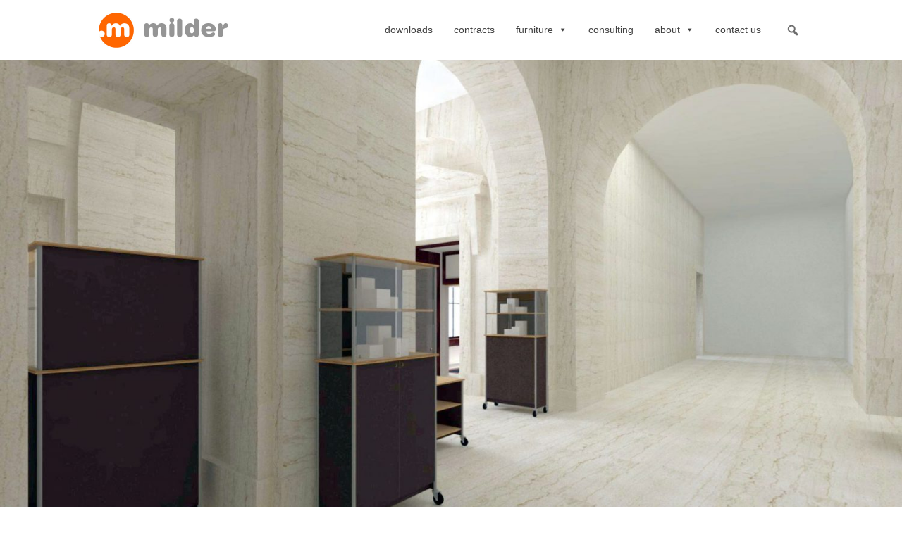

--- FILE ---
content_type: text/html; charset=UTF-8
request_url: https://milderfurniture.com/furniture/glass-cabinet-and-showcase-display/attachment/nyply-store-4-3/
body_size: 11383
content:
<!-- Individual post templates based on category -->
<!DOCTYPE HTML>
<!--[if IEMobile 7 ]><html class="no-js iem7" manifest="default.appcache?v=1"><![endif]--> 
<!--[if lt IE 7 ]><html class="no-js ie6" lang="en"><![endif]--> 
<!--[if IE 7 ]><html class="no-js ie7" lang="en"><![endif]--> 
<!--[if IE 8 ]><html class="no-js ie8" lang="en"><![endif]--> 
<!--[if (gte IE 9)|(gt IEMobile 7)|!(IEMobile)|!(IE)]><!--><html class="no-js" lang="en"><!--<![endif]-->
	<head>
		<!-- Global site tag (gtag.js) - Google Analytics -->
<script async src="https://www.googletagmanager.com/gtag/js?id=UA-45785232-1"></script>
<script>
  window.dataLayer = window.dataLayer || [];
  function gtag(){dataLayer.push(arguments);}
  gtag('js', new Date());

  gtag('config', 'UA-45785232-1');
</script>
		
		<meta charset="UTF-8" />
	  	<meta http-equiv="X-UA-Compatible" content="IE=edge,chrome=1">
		<meta name="viewport" content="width=device-width, initial-scale=1.0"><!-- Remove if you're not building a responsive site. (But then why would you do such a thing?) -->
		
<meta name='viewport' content='width=device-width, initial-scale=1, maximum-scale=1, user-scalable=no' />
		<link rel="pingback" href="https://milderfurniture.com/xmlrpc.php" />
		<link rel="shortcut icon" href="https://milderfurniture.com/wp-content/themes/starkers-master/img/favicon.ico"/>
		<meta name='robots' content='index, follow, max-image-preview:large, max-snippet:-1, max-video-preview:-1' />
	<style>img:is([sizes="auto" i], [sizes^="auto," i]) { contain-intrinsic-size: 3000px 1500px }</style>
	
	<!-- This site is optimized with the Yoast SEO Premium plugin v19.1 (Yoast SEO v26.8) - https://yoast.com/product/yoast-seo-premium-wordpress/ -->
	<title>nyply-store-4 | Milder Furniture</title>
	<link rel="canonical" href="https://milderfurniture.com/furniture/glass-cabinet-and-showcase-display/attachment/nyply-store-4-3/" />
	<meta property="og:locale" content="en_US" />
	<meta property="og:type" content="article" />
	<meta property="og:title" content="nyply-store-4 | Milder Furniture" />
	<meta property="og:url" content="https://milderfurniture.com/furniture/glass-cabinet-and-showcase-display/attachment/nyply-store-4-3/" />
	<meta property="og:site_name" content="Milder Furniture" />
	<meta property="og:image" content="https://milderfurniture.com/furniture/glass-cabinet-and-showcase-display/attachment/nyply-store-4-3" />
	<meta property="og:image:width" content="2500" />
	<meta property="og:image:height" content="1667" />
	<meta property="og:image:type" content="image/jpeg" />
	<meta name="twitter:card" content="summary_large_image" />
	<script type="application/ld+json" class="yoast-schema-graph">{"@context":"https://schema.org","@graph":[{"@type":"WebPage","@id":"https://milderfurniture.com/furniture/glass-cabinet-and-showcase-display/attachment/nyply-store-4-3/","url":"https://milderfurniture.com/furniture/glass-cabinet-and-showcase-display/attachment/nyply-store-4-3/","name":"nyply-store-4 | Milder Furniture","isPartOf":{"@id":"https://milderfurniture.com/#website"},"primaryImageOfPage":{"@id":"https://milderfurniture.com/furniture/glass-cabinet-and-showcase-display/attachment/nyply-store-4-3/#primaryimage"},"image":{"@id":"https://milderfurniture.com/furniture/glass-cabinet-and-showcase-display/attachment/nyply-store-4-3/#primaryimage"},"thumbnailUrl":"https://milderfurniture.com/wp-content/uploads/2020/11/nyply-store-4-1.jpg","datePublished":"2020-11-06T18:21:57+00:00","breadcrumb":{"@id":"https://milderfurniture.com/furniture/glass-cabinet-and-showcase-display/attachment/nyply-store-4-3/#breadcrumb"},"inLanguage":"en-US","potentialAction":[{"@type":"ReadAction","target":["https://milderfurniture.com/furniture/glass-cabinet-and-showcase-display/attachment/nyply-store-4-3/"]}]},{"@type":"ImageObject","inLanguage":"en-US","@id":"https://milderfurniture.com/furniture/glass-cabinet-and-showcase-display/attachment/nyply-store-4-3/#primaryimage","url":"https://milderfurniture.com/wp-content/uploads/2020/11/nyply-store-4-1.jpg","contentUrl":"https://milderfurniture.com/wp-content/uploads/2020/11/nyply-store-4-1.jpg","width":2500,"height":1667},{"@type":"BreadcrumbList","@id":"https://milderfurniture.com/furniture/glass-cabinet-and-showcase-display/attachment/nyply-store-4-3/#breadcrumb","itemListElement":[{"@type":"ListItem","position":1,"name":"Home","item":"https://milderfurniture.com/"},{"@type":"ListItem","position":2,"name":"Glass Cabinet and Showcase Display","item":"https://milderfurniture.com/furniture/glass-cabinet-and-showcase-display/"},{"@type":"ListItem","position":3,"name":"nyply-store-4"}]},{"@type":"WebSite","@id":"https://milderfurniture.com/#website","url":"https://milderfurniture.com/","name":"Milder Furniture","description":"Furniture for Work and Learning","publisher":{"@id":"https://milderfurniture.com/#organization"},"potentialAction":[{"@type":"SearchAction","target":{"@type":"EntryPoint","urlTemplate":"https://milderfurniture.com/?s={search_term_string}"},"query-input":{"@type":"PropertyValueSpecification","valueRequired":true,"valueName":"search_term_string"}}],"inLanguage":"en-US"},{"@type":"Organization","@id":"https://milderfurniture.com/#organization","name":"Milder Furniture","url":"https://milderfurniture.com/","logo":{"@type":"ImageObject","inLanguage":"en-US","@id":"https://milderfurniture.com/#/schema/logo/image/","url":"https://milderfurniture.com/wp-content/uploads/2020/01/MOI-website-grey-logo-400x100.jpg","contentUrl":"https://milderfurniture.com/wp-content/uploads/2020/01/MOI-website-grey-logo-400x100.jpg","width":400,"height":100,"caption":"Milder Furniture"},"image":{"@id":"https://milderfurniture.com/#/schema/logo/image/"}}]}</script>
	<!-- / Yoast SEO Premium plugin. -->


<link rel='dns-prefetch' href='//fonts.googleapis.com' />
		<!-- This site uses the Google Analytics by MonsterInsights plugin v9.11.1 - Using Analytics tracking - https://www.monsterinsights.com/ -->
		<!-- Note: MonsterInsights is not currently configured on this site. The site owner needs to authenticate with Google Analytics in the MonsterInsights settings panel. -->
					<!-- No tracking code set -->
				<!-- / Google Analytics by MonsterInsights -->
		<script type="text/javascript">
/* <![CDATA[ */
window._wpemojiSettings = {"baseUrl":"https:\/\/s.w.org\/images\/core\/emoji\/16.0.1\/72x72\/","ext":".png","svgUrl":"https:\/\/s.w.org\/images\/core\/emoji\/16.0.1\/svg\/","svgExt":".svg","source":{"concatemoji":"https:\/\/milderfurniture.com\/wp-includes\/js\/wp-emoji-release.min.js?ver=6.8.3"}};
/*! This file is auto-generated */
!function(s,n){var o,i,e;function c(e){try{var t={supportTests:e,timestamp:(new Date).valueOf()};sessionStorage.setItem(o,JSON.stringify(t))}catch(e){}}function p(e,t,n){e.clearRect(0,0,e.canvas.width,e.canvas.height),e.fillText(t,0,0);var t=new Uint32Array(e.getImageData(0,0,e.canvas.width,e.canvas.height).data),a=(e.clearRect(0,0,e.canvas.width,e.canvas.height),e.fillText(n,0,0),new Uint32Array(e.getImageData(0,0,e.canvas.width,e.canvas.height).data));return t.every(function(e,t){return e===a[t]})}function u(e,t){e.clearRect(0,0,e.canvas.width,e.canvas.height),e.fillText(t,0,0);for(var n=e.getImageData(16,16,1,1),a=0;a<n.data.length;a++)if(0!==n.data[a])return!1;return!0}function f(e,t,n,a){switch(t){case"flag":return n(e,"\ud83c\udff3\ufe0f\u200d\u26a7\ufe0f","\ud83c\udff3\ufe0f\u200b\u26a7\ufe0f")?!1:!n(e,"\ud83c\udde8\ud83c\uddf6","\ud83c\udde8\u200b\ud83c\uddf6")&&!n(e,"\ud83c\udff4\udb40\udc67\udb40\udc62\udb40\udc65\udb40\udc6e\udb40\udc67\udb40\udc7f","\ud83c\udff4\u200b\udb40\udc67\u200b\udb40\udc62\u200b\udb40\udc65\u200b\udb40\udc6e\u200b\udb40\udc67\u200b\udb40\udc7f");case"emoji":return!a(e,"\ud83e\udedf")}return!1}function g(e,t,n,a){var r="undefined"!=typeof WorkerGlobalScope&&self instanceof WorkerGlobalScope?new OffscreenCanvas(300,150):s.createElement("canvas"),o=r.getContext("2d",{willReadFrequently:!0}),i=(o.textBaseline="top",o.font="600 32px Arial",{});return e.forEach(function(e){i[e]=t(o,e,n,a)}),i}function t(e){var t=s.createElement("script");t.src=e,t.defer=!0,s.head.appendChild(t)}"undefined"!=typeof Promise&&(o="wpEmojiSettingsSupports",i=["flag","emoji"],n.supports={everything:!0,everythingExceptFlag:!0},e=new Promise(function(e){s.addEventListener("DOMContentLoaded",e,{once:!0})}),new Promise(function(t){var n=function(){try{var e=JSON.parse(sessionStorage.getItem(o));if("object"==typeof e&&"number"==typeof e.timestamp&&(new Date).valueOf()<e.timestamp+604800&&"object"==typeof e.supportTests)return e.supportTests}catch(e){}return null}();if(!n){if("undefined"!=typeof Worker&&"undefined"!=typeof OffscreenCanvas&&"undefined"!=typeof URL&&URL.createObjectURL&&"undefined"!=typeof Blob)try{var e="postMessage("+g.toString()+"("+[JSON.stringify(i),f.toString(),p.toString(),u.toString()].join(",")+"));",a=new Blob([e],{type:"text/javascript"}),r=new Worker(URL.createObjectURL(a),{name:"wpTestEmojiSupports"});return void(r.onmessage=function(e){c(n=e.data),r.terminate(),t(n)})}catch(e){}c(n=g(i,f,p,u))}t(n)}).then(function(e){for(var t in e)n.supports[t]=e[t],n.supports.everything=n.supports.everything&&n.supports[t],"flag"!==t&&(n.supports.everythingExceptFlag=n.supports.everythingExceptFlag&&n.supports[t]);n.supports.everythingExceptFlag=n.supports.everythingExceptFlag&&!n.supports.flag,n.DOMReady=!1,n.readyCallback=function(){n.DOMReady=!0}}).then(function(){return e}).then(function(){var e;n.supports.everything||(n.readyCallback(),(e=n.source||{}).concatemoji?t(e.concatemoji):e.wpemoji&&e.twemoji&&(t(e.twemoji),t(e.wpemoji)))}))}((window,document),window._wpemojiSettings);
/* ]]> */
</script>
<link rel='stylesheet' id='sdm-styles-css' href='https://milderfurniture.com/wp-content/plugins/simple-download-monitor/css/sdm_wp_styles.css?ver=6.8.3-b-modified-1767350449' type='text/css' media='all' />
<link rel='stylesheet' id='sbi_styles-css' href='https://milderfurniture.com/wp-content/plugins/instagram-feed/css/sbi-styles.min.css?ver=6.10.0-b-modified-1762999368' type='text/css' media='all' />
<style id='wp-emoji-styles-inline-css' type='text/css'>

	img.wp-smiley, img.emoji {
		display: inline !important;
		border: none !important;
		box-shadow: none !important;
		height: 1em !important;
		width: 1em !important;
		margin: 0 0.07em !important;
		vertical-align: -0.1em !important;
		background: none !important;
		padding: 0 !important;
	}
</style>
<link rel='stylesheet' id='wp-block-library-css' href='https://milderfurniture.com/wp-includes/css/dist/block-library/style.min.css?ver=6.8.3' type='text/css' media='all' />
<style id='classic-theme-styles-inline-css' type='text/css'>
/*! This file is auto-generated */
.wp-block-button__link{color:#fff;background-color:#32373c;border-radius:9999px;box-shadow:none;text-decoration:none;padding:calc(.667em + 2px) calc(1.333em + 2px);font-size:1.125em}.wp-block-file__button{background:#32373c;color:#fff;text-decoration:none}
</style>
<link rel='stylesheet' id='bb-tcs-editor-style-shared-css' href='https://milderfurniture.com/wp-content/themes/starkers-master/editor-style-shared.css?ver=6.8.3-b-modified-1538519791' type='text/css' media='all' />
<style id='global-styles-inline-css' type='text/css'>
:root{--wp--preset--aspect-ratio--square: 1;--wp--preset--aspect-ratio--4-3: 4/3;--wp--preset--aspect-ratio--3-4: 3/4;--wp--preset--aspect-ratio--3-2: 3/2;--wp--preset--aspect-ratio--2-3: 2/3;--wp--preset--aspect-ratio--16-9: 16/9;--wp--preset--aspect-ratio--9-16: 9/16;--wp--preset--color--black: #000000;--wp--preset--color--cyan-bluish-gray: #abb8c3;--wp--preset--color--white: #ffffff;--wp--preset--color--pale-pink: #f78da7;--wp--preset--color--vivid-red: #cf2e2e;--wp--preset--color--luminous-vivid-orange: #ff6900;--wp--preset--color--luminous-vivid-amber: #fcb900;--wp--preset--color--light-green-cyan: #7bdcb5;--wp--preset--color--vivid-green-cyan: #00d084;--wp--preset--color--pale-cyan-blue: #8ed1fc;--wp--preset--color--vivid-cyan-blue: #0693e3;--wp--preset--color--vivid-purple: #9b51e0;--wp--preset--gradient--vivid-cyan-blue-to-vivid-purple: linear-gradient(135deg,rgba(6,147,227,1) 0%,rgb(155,81,224) 100%);--wp--preset--gradient--light-green-cyan-to-vivid-green-cyan: linear-gradient(135deg,rgb(122,220,180) 0%,rgb(0,208,130) 100%);--wp--preset--gradient--luminous-vivid-amber-to-luminous-vivid-orange: linear-gradient(135deg,rgba(252,185,0,1) 0%,rgba(255,105,0,1) 100%);--wp--preset--gradient--luminous-vivid-orange-to-vivid-red: linear-gradient(135deg,rgba(255,105,0,1) 0%,rgb(207,46,46) 100%);--wp--preset--gradient--very-light-gray-to-cyan-bluish-gray: linear-gradient(135deg,rgb(238,238,238) 0%,rgb(169,184,195) 100%);--wp--preset--gradient--cool-to-warm-spectrum: linear-gradient(135deg,rgb(74,234,220) 0%,rgb(151,120,209) 20%,rgb(207,42,186) 40%,rgb(238,44,130) 60%,rgb(251,105,98) 80%,rgb(254,248,76) 100%);--wp--preset--gradient--blush-light-purple: linear-gradient(135deg,rgb(255,206,236) 0%,rgb(152,150,240) 100%);--wp--preset--gradient--blush-bordeaux: linear-gradient(135deg,rgb(254,205,165) 0%,rgb(254,45,45) 50%,rgb(107,0,62) 100%);--wp--preset--gradient--luminous-dusk: linear-gradient(135deg,rgb(255,203,112) 0%,rgb(199,81,192) 50%,rgb(65,88,208) 100%);--wp--preset--gradient--pale-ocean: linear-gradient(135deg,rgb(255,245,203) 0%,rgb(182,227,212) 50%,rgb(51,167,181) 100%);--wp--preset--gradient--electric-grass: linear-gradient(135deg,rgb(202,248,128) 0%,rgb(113,206,126) 100%);--wp--preset--gradient--midnight: linear-gradient(135deg,rgb(2,3,129) 0%,rgb(40,116,252) 100%);--wp--preset--font-size--small: 13px;--wp--preset--font-size--medium: 20px;--wp--preset--font-size--large: 36px;--wp--preset--font-size--x-large: 42px;--wp--preset--spacing--20: 0.44rem;--wp--preset--spacing--30: 0.67rem;--wp--preset--spacing--40: 1rem;--wp--preset--spacing--50: 1.5rem;--wp--preset--spacing--60: 2.25rem;--wp--preset--spacing--70: 3.38rem;--wp--preset--spacing--80: 5.06rem;--wp--preset--shadow--natural: 6px 6px 9px rgba(0, 0, 0, 0.2);--wp--preset--shadow--deep: 12px 12px 50px rgba(0, 0, 0, 0.4);--wp--preset--shadow--sharp: 6px 6px 0px rgba(0, 0, 0, 0.2);--wp--preset--shadow--outlined: 6px 6px 0px -3px rgba(255, 255, 255, 1), 6px 6px rgba(0, 0, 0, 1);--wp--preset--shadow--crisp: 6px 6px 0px rgba(0, 0, 0, 1);}:where(.is-layout-flex){gap: 0.5em;}:where(.is-layout-grid){gap: 0.5em;}body .is-layout-flex{display: flex;}.is-layout-flex{flex-wrap: wrap;align-items: center;}.is-layout-flex > :is(*, div){margin: 0;}body .is-layout-grid{display: grid;}.is-layout-grid > :is(*, div){margin: 0;}:where(.wp-block-columns.is-layout-flex){gap: 2em;}:where(.wp-block-columns.is-layout-grid){gap: 2em;}:where(.wp-block-post-template.is-layout-flex){gap: 1.25em;}:where(.wp-block-post-template.is-layout-grid){gap: 1.25em;}.has-black-color{color: var(--wp--preset--color--black) !important;}.has-cyan-bluish-gray-color{color: var(--wp--preset--color--cyan-bluish-gray) !important;}.has-white-color{color: var(--wp--preset--color--white) !important;}.has-pale-pink-color{color: var(--wp--preset--color--pale-pink) !important;}.has-vivid-red-color{color: var(--wp--preset--color--vivid-red) !important;}.has-luminous-vivid-orange-color{color: var(--wp--preset--color--luminous-vivid-orange) !important;}.has-luminous-vivid-amber-color{color: var(--wp--preset--color--luminous-vivid-amber) !important;}.has-light-green-cyan-color{color: var(--wp--preset--color--light-green-cyan) !important;}.has-vivid-green-cyan-color{color: var(--wp--preset--color--vivid-green-cyan) !important;}.has-pale-cyan-blue-color{color: var(--wp--preset--color--pale-cyan-blue) !important;}.has-vivid-cyan-blue-color{color: var(--wp--preset--color--vivid-cyan-blue) !important;}.has-vivid-purple-color{color: var(--wp--preset--color--vivid-purple) !important;}.has-black-background-color{background-color: var(--wp--preset--color--black) !important;}.has-cyan-bluish-gray-background-color{background-color: var(--wp--preset--color--cyan-bluish-gray) !important;}.has-white-background-color{background-color: var(--wp--preset--color--white) !important;}.has-pale-pink-background-color{background-color: var(--wp--preset--color--pale-pink) !important;}.has-vivid-red-background-color{background-color: var(--wp--preset--color--vivid-red) !important;}.has-luminous-vivid-orange-background-color{background-color: var(--wp--preset--color--luminous-vivid-orange) !important;}.has-luminous-vivid-amber-background-color{background-color: var(--wp--preset--color--luminous-vivid-amber) !important;}.has-light-green-cyan-background-color{background-color: var(--wp--preset--color--light-green-cyan) !important;}.has-vivid-green-cyan-background-color{background-color: var(--wp--preset--color--vivid-green-cyan) !important;}.has-pale-cyan-blue-background-color{background-color: var(--wp--preset--color--pale-cyan-blue) !important;}.has-vivid-cyan-blue-background-color{background-color: var(--wp--preset--color--vivid-cyan-blue) !important;}.has-vivid-purple-background-color{background-color: var(--wp--preset--color--vivid-purple) !important;}.has-black-border-color{border-color: var(--wp--preset--color--black) !important;}.has-cyan-bluish-gray-border-color{border-color: var(--wp--preset--color--cyan-bluish-gray) !important;}.has-white-border-color{border-color: var(--wp--preset--color--white) !important;}.has-pale-pink-border-color{border-color: var(--wp--preset--color--pale-pink) !important;}.has-vivid-red-border-color{border-color: var(--wp--preset--color--vivid-red) !important;}.has-luminous-vivid-orange-border-color{border-color: var(--wp--preset--color--luminous-vivid-orange) !important;}.has-luminous-vivid-amber-border-color{border-color: var(--wp--preset--color--luminous-vivid-amber) !important;}.has-light-green-cyan-border-color{border-color: var(--wp--preset--color--light-green-cyan) !important;}.has-vivid-green-cyan-border-color{border-color: var(--wp--preset--color--vivid-green-cyan) !important;}.has-pale-cyan-blue-border-color{border-color: var(--wp--preset--color--pale-cyan-blue) !important;}.has-vivid-cyan-blue-border-color{border-color: var(--wp--preset--color--vivid-cyan-blue) !important;}.has-vivid-purple-border-color{border-color: var(--wp--preset--color--vivid-purple) !important;}.has-vivid-cyan-blue-to-vivid-purple-gradient-background{background: var(--wp--preset--gradient--vivid-cyan-blue-to-vivid-purple) !important;}.has-light-green-cyan-to-vivid-green-cyan-gradient-background{background: var(--wp--preset--gradient--light-green-cyan-to-vivid-green-cyan) !important;}.has-luminous-vivid-amber-to-luminous-vivid-orange-gradient-background{background: var(--wp--preset--gradient--luminous-vivid-amber-to-luminous-vivid-orange) !important;}.has-luminous-vivid-orange-to-vivid-red-gradient-background{background: var(--wp--preset--gradient--luminous-vivid-orange-to-vivid-red) !important;}.has-very-light-gray-to-cyan-bluish-gray-gradient-background{background: var(--wp--preset--gradient--very-light-gray-to-cyan-bluish-gray) !important;}.has-cool-to-warm-spectrum-gradient-background{background: var(--wp--preset--gradient--cool-to-warm-spectrum) !important;}.has-blush-light-purple-gradient-background{background: var(--wp--preset--gradient--blush-light-purple) !important;}.has-blush-bordeaux-gradient-background{background: var(--wp--preset--gradient--blush-bordeaux) !important;}.has-luminous-dusk-gradient-background{background: var(--wp--preset--gradient--luminous-dusk) !important;}.has-pale-ocean-gradient-background{background: var(--wp--preset--gradient--pale-ocean) !important;}.has-electric-grass-gradient-background{background: var(--wp--preset--gradient--electric-grass) !important;}.has-midnight-gradient-background{background: var(--wp--preset--gradient--midnight) !important;}.has-small-font-size{font-size: var(--wp--preset--font-size--small) !important;}.has-medium-font-size{font-size: var(--wp--preset--font-size--medium) !important;}.has-large-font-size{font-size: var(--wp--preset--font-size--large) !important;}.has-x-large-font-size{font-size: var(--wp--preset--font-size--x-large) !important;}
:where(.wp-block-post-template.is-layout-flex){gap: 1.25em;}:where(.wp-block-post-template.is-layout-grid){gap: 1.25em;}
:where(.wp-block-columns.is-layout-flex){gap: 2em;}:where(.wp-block-columns.is-layout-grid){gap: 2em;}
:root :where(.wp-block-pullquote){font-size: 1.5em;line-height: 1.6;}
</style>
<link rel='stylesheet' id='cptch_stylesheet-css' href='https://milderfurniture.com/wp-content/plugins/captcha/css/front_end_style.css?ver=4.4.5-b-modified-1538519589' type='text/css' media='all' />
<link rel='stylesheet' id='dashicons-css' href='https://milderfurniture.com/wp-includes/css/dashicons.min.css?ver=6.8.3' type='text/css' media='all' />
<link rel='stylesheet' id='cptch_desktop_style-css' href='https://milderfurniture.com/wp-content/plugins/captcha/css/desktop_style.css?ver=4.4.5-b-modified-1538519588' type='text/css' media='all' />
<link rel='stylesheet' id='responsive-lightbox-swipebox-css' href='https://milderfurniture.com/wp-content/plugins/responsive-lightbox/assets/swipebox/swipebox.min.css?ver=1.5.2-b-modified-1768430406' type='text/css' media='all' />
<link rel='stylesheet' id='rs-plugin-settings-css' href='https://milderfurniture.com/wp-content/plugins/revslider/public/assets/css/settings.css?ver=5.1.3-b-modified-1538519719' type='text/css' media='all' />
<style id='rs-plugin-settings-inline-css' type='text/css'>
.tp-caption a{color:#ff7302;text-shadow:none;-webkit-transition:all 0.2s ease-out;-moz-transition:all 0.2s ease-out;-o-transition:all 0.2s ease-out;-ms-transition:all 0.2s ease-out}.tp-caption a:hover{color:#ffa902}
</style>
<link rel='stylesheet' id='sharify-css' href='https://milderfurniture.com/wp-content/plugins/sharify/sharify-style.php?ver=6.8.3-b-modified-1600805688' type='text/css' media='all' />
<link rel='stylesheet' id='sharify-icon-css' href='https://milderfurniture.com/wp-content/plugins/sharify/icon/css/sharify.css?ver=6.8.3-b-modified-1600805688' type='text/css' media='all' />
<link rel='stylesheet' id='sharify-font-css' href='https://fonts.googleapis.com/css?family=Roboto+Condensed:400' type='text/css' media='all' />
<link rel='stylesheet' id='megamenu-css' href='https://milderfurniture.com/wp-content/uploads/maxmegamenu/style.css?ver=d62733-b-modified-1617315382' type='text/css' media='all' />
<link rel='stylesheet' id='megamenu-fontawesome-css' href='https://milderfurniture.com/wp-content/plugins/megamenu-pro/icons/fontawesome/css/font-awesome.min.css?ver=1.6.5-b-modified-1538519646' type='text/css' media='all' />
<link rel='stylesheet' id='megamenu-genericons-css' href='https://milderfurniture.com/wp-content/plugins/megamenu-pro/icons/genericons/genericons/genericons.css?ver=1.6.5-b-modified-1538519647' type='text/css' media='all' />
<link rel='stylesheet' id='screen-css' href='https://milderfurniture.com/wp-content/themes/starkers-master/style.css?ver=-b-modified-1538519799' type='text/css' media='screen' />
<link rel='stylesheet' id='normalize-css' href='https://milderfurniture.com/wp-content/themes/starkers-master/css/normalize.css?ver=6.8.3-b-modified-1538519790' type='text/css' media='all' />
<link rel='stylesheet' id='gridism-css' href='https://milderfurniture.com/wp-content/themes/starkers-master/css/gridism.css?ver=6.8.3-b-modified-1538519789' type='text/css' media='all' />
<link rel='stylesheet' id='fonts-css' href='https://milderfurniture.com/wp-content/themes/starkers-master/css/MyFontsWebfontsKit.css?ver=6.8.3-b-modified-1538519789' type='text/css' media='all' />
<link rel='stylesheet' id='mid-css' href='https://milderfurniture.com/wp-content/themes/starkers-master/css/mid.css?ver=6.8.3-b-modified-1652300562' type='text/css' media='all' />
<link rel='stylesheet' id='meks-social-widget-css' href='https://milderfurniture.com/wp-content/plugins/meks-smart-social-widget/css/style.css?ver=1.6.5-b-modified-1718807288' type='text/css' media='all' />
<script type="text/javascript" src="https://milderfurniture.com/wp-includes/js/jquery/jquery.min.js?ver=3.7.1" id="jquery-core-js"></script>
<script type="text/javascript" src="https://milderfurniture.com/wp-includes/js/jquery/jquery-migrate.min.js?ver=3.4.1" id="jquery-migrate-js"></script>
<script type="text/javascript" src="https://milderfurniture.com/wp-content/plugins/responsive-lightbox/assets/dompurify/purify.min.js?ver=3.3.1-b-modified-1768430406" id="dompurify-js"></script>
<script type="text/javascript" id="responsive-lightbox-sanitizer-js-before">
/* <![CDATA[ */
window.RLG = window.RLG || {}; window.RLG.sanitizeAllowedHosts = ["youtube.com","www.youtube.com","youtu.be","vimeo.com","player.vimeo.com"];
/* ]]> */
</script>
<script type="text/javascript" src="https://milderfurniture.com/wp-content/plugins/responsive-lightbox/js/sanitizer.js?ver=2.6.1-b-modified-1768430406" id="responsive-lightbox-sanitizer-js"></script>
<script type="text/javascript" src="https://milderfurniture.com/wp-content/plugins/responsive-lightbox/assets/swipebox/jquery.swipebox.min.js?ver=1.5.2-b-modified-1768430406" id="responsive-lightbox-swipebox-js"></script>
<script type="text/javascript" src="https://milderfurniture.com/wp-includes/js/underscore.min.js?ver=1.13.7" id="underscore-js"></script>
<script type="text/javascript" src="https://milderfurniture.com/wp-content/plugins/responsive-lightbox/assets/infinitescroll/infinite-scroll.pkgd.min.js?ver=4.0.1-b-modified-1768430406" id="responsive-lightbox-infinite-scroll-js"></script>
<script type="text/javascript" id="responsive-lightbox-js-before">
/* <![CDATA[ */
var rlArgs = {"script":"swipebox","selector":"lightbox","customEvents":"","activeGalleries":true,"animation":true,"hideCloseButtonOnMobile":false,"removeBarsOnMobile":true,"hideBars":false,"hideBarsDelay":5000,"videoMaxWidth":1080,"useSVG":true,"loopAtEnd":false,"woocommerce_gallery":false,"ajaxurl":"https:\/\/milderfurniture.com\/wp-admin\/admin-ajax.php","nonce":"2e27d4980f","preview":false,"postId":4146,"scriptExtension":false};
/* ]]> */
</script>
<script type="text/javascript" src="https://milderfurniture.com/wp-content/plugins/responsive-lightbox/js/front.js?ver=2.6.1-b-modified-1768430406" id="responsive-lightbox-js"></script>
<script type="text/javascript" src="https://milderfurniture.com/wp-content/plugins/revslider/public/assets/js/jquery.themepunch.tools.min.js?ver=5.1.3-b-modified-1538519723" id="tp-tools-js"></script>
<script type="text/javascript" src="https://milderfurniture.com/wp-content/plugins/revslider/public/assets/js/jquery.themepunch.revolution.min.js?ver=5.1.3-b-modified-1538519723" id="revmin-js"></script>
<script type="text/javascript" id="sdm-scripts-js-extra">
/* <![CDATA[ */
var sdm_ajax_script = {"ajaxurl":"https:\/\/milderfurniture.com\/wp-admin\/admin-ajax.php"};
/* ]]> */
</script>
<script type="text/javascript" src="https://milderfurniture.com/wp-content/plugins/simple-download-monitor/js/sdm_wp_scripts.js?ver=6.8.3-b-modified-1767350449" id="sdm-scripts-js"></script>
<script type="text/javascript" src="https://milderfurniture.com/wp-content/themes/starkers-master/js/site.js?ver=6.8.3-b-modified-1538519795" id="site-js"></script>
<link rel="https://api.w.org/" href="https://milderfurniture.com/wp-json/" /><link rel="alternate" title="JSON" type="application/json" href="https://milderfurniture.com/wp-json/wp/v2/media/4146" /><link rel="EditURI" type="application/rsd+xml" title="RSD" href="https://milderfurniture.com/xmlrpc.php?rsd" />
<meta name="generator" content="WordPress 6.8.3" />
<link rel='shortlink' href='https://milderfurniture.com/?p=4146' />
<link rel="alternate" title="oEmbed (JSON)" type="application/json+oembed" href="https://milderfurniture.com/wp-json/oembed/1.0/embed?url=https%3A%2F%2Fmilderfurniture.com%2Ffurniture%2Fglass-cabinet-and-showcase-display%2Fattachment%2Fnyply-store-4-3%2F" />
<link rel="alternate" title="oEmbed (XML)" type="text/xml+oembed" href="https://milderfurniture.com/wp-json/oembed/1.0/embed?url=https%3A%2F%2Fmilderfurniture.com%2Ffurniture%2Fglass-cabinet-and-showcase-display%2Fattachment%2Fnyply-store-4-3%2F&#038;format=xml" />
<meta name="generator" content="Powered by Slider Revolution 5.1.3 - responsive, Mobile-Friendly Slider Plugin for WordPress with comfortable drag and drop interface." />
<link rel="icon" href="https://milderfurniture.com/wp-content/uploads/2015/11/cropped-milderOfficeLogoNewBlack-32x32.png" sizes="32x32" />
<link rel="icon" href="https://milderfurniture.com/wp-content/uploads/2015/11/cropped-milderOfficeLogoNewBlack-192x192.png" sizes="192x192" />
<link rel="apple-touch-icon" href="https://milderfurniture.com/wp-content/uploads/2015/11/cropped-milderOfficeLogoNewBlack-180x180.png" />
<meta name="msapplication-TileImage" content="https://milderfurniture.com/wp-content/uploads/2015/11/cropped-milderOfficeLogoNewBlack-270x270.png" />
<style type="text/css">/** Mega Menu CSS: fs **/</style>


		<!-- theme customizer: -->



<style>


.bannerWrapperProductsProjects{ 
  	background-color:  #3b5c84; 
  }

    .bannerWrapperProducts { 
  	background-color:  #4c8484; 
  }

	.bannerWrapperProjects{
     background-color: #738389;
}

	.bannerWrapperEng{
     background-color: ;
}

	.bannerWrapperConsulting{
     background-color: ;
}

	.bannerWrapperAbout{
     background-color: ;
}

	.bannerWrapperNews{
     background-color: ;
}

	.bannerWrapperClients{
     background-color: ;
}

	.bannerWrapperProcess{
     background-color: ;
}

	.bannerWrapperFullServices{
     background-color: ;
}

	.bannerWrapperSourcing{
     background-color: ;
}

	.bannerWrapperContact{
     background-color: ;
}



</style>




	</head>
	<body class="attachment wp-singular attachment-template-default single single-attachment postid-4146 attachmentid-4146 attachment-jpeg wp-theme-starkers-master mega-menu-primary nyply-store-4-3">
<header>




      <div id="mega-menu-wrap-primary" class="mega-menu-wrap"><div class="mega-menu-toggle"><div class="mega-toggle-blocks-left"><div class='mega-toggle-block mega-logo-block mega-toggle-block-1' id='mega-toggle-block-1'><a class='mega-menu-logo' href='https://milderfurniture.com/' target='_self'><img class='mega-menu-logo' src='https://milderfurniture.com/wp-content/uploads/2018/01/milder_orange2.png' /></a></div></div><div class="mega-toggle-blocks-center"></div><div class="mega-toggle-blocks-right"><div class='mega-toggle-block mega-menu-toggle-block mega-toggle-block-2' id='mega-toggle-block-2' tabindex='0'><span class='mega-toggle-label' role='button' aria-expanded='false'><span class='mega-toggle-label-closed'>MENU</span><span class='mega-toggle-label-open'>MENU</span></span></div></div></div><ul id="mega-menu-primary" class="mega-menu max-mega-menu mega-menu-horizontal mega-no-js" data-event="hover_intent" data-effect="fade_up" data-effect-speed="200" data-effect-mobile="disabled" data-effect-speed-mobile="0" data-mobile-force-width="false" data-second-click="close" data-document-click="collapse" data-vertical-behaviour="standard" data-breakpoint="1000" data-unbind="true" data-mobile-state="collapse_all" data-mobile-direction="vertical" data-hover-intent-timeout="300" data-hover-intent-interval="100"><li class="mega-menu-item mega-menu-item-type-post_type mega-menu-item-object-page mega-align-bottom-left mega-menu-flyout mega-menu-item-5197" id="mega-menu-item-5197"><a class="mega-menu-link" href="https://milderfurniture.com/download/" tabindex="0">Downloads</a></li><li class="mega-menu-item mega-menu-item-type-custom mega-menu-item-object-custom mega-menu-item-home mega-align-bottom-left mega-menu-flyout mega-hide-text mega-item-align-float-left mega-hide-on-mobile mega-menu-item-2158" id="mega-menu-item-2158"><a class='mega-menu-link mega-menu-logo' href='https://milderfurniture.com/'><img class='mega-menu-logo' width='400' height='100' src='https://milderfurniture.com/wp-content/uploads/2020/01/MOI-website-grey-logo-400x100.jpg' /></a></li><li class="mega-menu-item mega-menu-item-type-post_type mega-menu-item-object-page mega-align-bottom-left mega-menu-flyout mega-menu-item-4363" id="mega-menu-item-4363"><a class="mega-menu-link" href="https://milderfurniture.com/mhec/" tabindex="0">contracts</a></li><li class="mega-menu-item mega-menu-item-type-post_type mega-menu-item-object-page mega-menu-item-has-children mega-align-bottom-left mega-menu-flyout mega-menu-item-3239" id="mega-menu-item-3239"><a class="mega-menu-link" href="https://milderfurniture.com/furniture/" aria-expanded="false" tabindex="0">Furniture<span class="mega-indicator" aria-hidden="true"></span></a>
<ul class="mega-sub-menu">
<li class="mega-menu-item mega-menu-item-type-post_type mega-menu-item-object-page mega-menu-item-2162" id="mega-menu-item-2162"><a class="mega-menu-link" href="https://milderfurniture.com/furniture/projects/">Projects</a></li><li class="mega-menu-item mega-menu-item-type-post_type mega-menu-item-object-page mega-menu-item-3182" id="mega-menu-item-3182"><a class="mega-menu-link" href="https://milderfurniture.com/furniture/products/">Products</a></li><li class="mega-menu-item mega-menu-item-type-post_type mega-menu-item-object-page mega-menu-item-3181" id="mega-menu-item-3181"><a class="mega-menu-link" href="https://milderfurniture.com/furniture/production/">Production</a></li></ul>
</li><li class="mega-menu-item mega-menu-item-type-post_type mega-menu-item-object-page mega-align-bottom-left mega-menu-flyout mega-menu-item-3186" id="mega-menu-item-3186"><a class="mega-menu-link" href="https://milderfurniture.com/consulting/" tabindex="0">Consulting</a></li><li class="mega-menu-item mega-menu-item-type-post_type mega-menu-item-object-page mega-menu-item-has-children mega-align-bottom-left mega-menu-flyout mega-disable-link mega-menu-item-1157" id="mega-menu-item-1157"><a class="mega-menu-link" tabindex="0" aria-expanded="false" role="button">About<span class="mega-indicator" aria-hidden="true"></span></a>
<ul class="mega-sub-menu">
<li class="mega-menu-item mega-menu-item-type-post_type mega-menu-item-object-page mega-menu-item-1043" id="mega-menu-item-1043"><a class="mega-menu-link" href="https://milderfurniture.com/about/about-us/">About Us</a></li><li class="mega-menu-item mega-menu-item-type-post_type mega-menu-item-object-page mega-menu-item-3190" id="mega-menu-item-3190"><a class="mega-menu-link" href="https://milderfurniture.com/about/on-the-board/">On The Boards</a></li><li class="mega-menu-item mega-menu-item-type-post_type mega-menu-item-object-page mega-menu-item-1045" id="mega-menu-item-1045"><a class="mega-menu-link" href="https://milderfurniture.com/about/clients/">Clients &#038; Projects</a></li><li class="mega-menu-item mega-menu-item-type-post_type mega-menu-item-object-page mega-menu-item-1044" id="mega-menu-item-1044"><a class="mega-menu-link" href="https://milderfurniture.com/about/process-materials/">Process + Materials</a></li><li class="mega-menu-item mega-menu-item-type-post_type mega-menu-item-object-page mega-menu-item-1154" id="mega-menu-item-1154"><a class="mega-menu-link" href="https://milderfurniture.com/about/full-services/">Full Services</a></li><li class="mega-menu-item mega-menu-item-type-post_type mega-menu-item-object-page mega-menu-item-1153" id="mega-menu-item-1153"><a class="mega-menu-link" href="https://milderfurniture.com/about/responsible-sourcing/">Responsible Sourcing</a></li></ul>
</li><li class="mega-menu-item mega-menu-item-type-post_type mega-menu-item-object-page mega-align-bottom-left mega-menu-flyout mega-menu-item-1040" id="mega-menu-item-1040"><a class="mega-menu-link" href="https://milderfurniture.com/contact/" tabindex="0">Contact Us</a></li><li class="mega-menu-item mega-menu-item-type-custom mega-menu-item-object-custom mega-align-bottom-left mega-menu-flyout mega-has-icon mega-icon-left mega-hide-text mega-disable-link mega-menu-item-2879" id="mega-menu-item-2879"><div class='mega-search-wrap'><form class='mega-search expand-to-left mega-search-closed' role='search' action='https://milderfurniture.com/'>
				        <span class='dashicons dashicons-search search-icon'></span>
				        <input type='submit' value='Search'>
				        <input type='text' data-placeholder='Search...' name='s'>
				        
				    </form></div></li></ul></div>



</header>





<article class="test">

	<h2>nyply-store-4</h2>
	<time datetime="2020-11-06" pubdate>November 6, 2020 6:21 pm</time> <span>Comments Off<span class="screen-reader-text"> on nyply-store-4</span></span>	<p class="attachment"><a href='https://milderfurniture.com/wp-content/uploads/2020/11/nyply-store-4-1.jpg' title="" data-rl_title="" class="rl-gallery-link" data-rl_caption="" data-rel="lightbox-gallery-0"><img fetchpriority="high" decoding="async" width="2500" height="1667" src="https://milderfurniture.com/wp-content/uploads/2020/11/nyply-store-4-1.jpg" class="attachment-medium size-medium" alt="" srcset="https://milderfurniture.com/wp-content/uploads/2020/11/nyply-store-4-1.jpg 2500w, https://milderfurniture.com/wp-content/uploads/2020/11/nyply-store-4-1-768x512.jpg 768w, https://milderfurniture.com/wp-content/uploads/2020/11/nyply-store-4-1-1536x1024.jpg 1536w, https://milderfurniture.com/wp-content/uploads/2020/11/nyply-store-4-1-2048x1366.jpg 2048w, https://milderfurniture.com/wp-content/uploads/2020/11/nyply-store-4-1-300x200.jpg 300w, https://milderfurniture.com/wp-content/uploads/2020/11/nyply-store-4-1-600x400.jpg 600w, https://milderfurniture.com/wp-content/uploads/2020/11/nyply-store-4-1-500x333.jpg 500w, https://milderfurniture.com/wp-content/uploads/2020/11/nyply-store-4-1-1500x1000.jpg 1500w, https://milderfurniture.com/wp-content/uploads/2020/11/nyply-store-4-1-2000x1334.jpg 2000w" sizes="(max-width: 709px) 85vw, (max-width: 909px) 67vw, (max-width: 1000px) 62vw, 1200px" /></a></p>
			

	
	
</article>

    
    <footer>




    <div class="grid wrap wider largeFooter">

            <div class="unit one-third">
                <div class="footerText footerLeft">
                    <div>			<div class="textwidget">Milder Furniture designs and produces furniture for work and learning environments. We specialize in modular furniture for the office, library, maker space, and school. 
<br>
Our product is built to last using quality hardware, and sustainable materials with recycled content. Designed for disassembly and open to modification over time, Milder product offers a high return on your investment.
<br>
<br>We offer trade discounts of up to 40% off list, and lead times of 8-12 weeks depending on project scope. 
<br>LEEDS compliant. 
<br>Made in the USA.<br>
<br>
Photography by Avigail Milder for Milder Furniture (All rights reserved 2003-2021) unless otherwise noted. </div>
		</div>                </div>
            </div>


            <div class="unit one-third">
                <div class="footerText footerCenter">
                    <div><h2 class="rounded">Follow Us On Social Media</h2>
		
								<ul class="mks_social_widget_ul">
							<li><a href="https://www.facebook.com/milderoffice/" title="Facebook" class="socicon-facebook soc_square" target="_blank" rel="noopener" style="width: 48px; height: 48px; font-size: 16px;line-height:53px;"><span>facebook</span></a></li>
							<li><a href="https://www.instagram.com/milderfurniture/" title="Instagram" class="socicon-instagram soc_square" target="_blank" rel="noopener" style="width: 48px; height: 48px; font-size: 16px;line-height:53px;"><span>instagram</span></a></li>
						</ul>
		

		</div>                </div>
            </div>


            <div class="unit one-third">
                <div class="footerText footerRight">
                    <div><h2 class="rounded">Pages</h2>
			<ul>
				<li class="page_item page-item-4944"><a href="https://milderfurniture.com/download/">Downloads</a></li>
<li class="page_item page-item-4361"><a href="https://milderfurniture.com/mhec/">mhec</a></li>
<li class="page_item page-item-759"><a href="https://milderfurniture.com/home/">for Work and Learning &#8211; Designed &#038; Manufactured in NY and PA</a></li>
<li class="page_item page-item-4364"><a href="https://milderfurniture.com/">Milder Furniture for Classroom, School, Library, and Maker Space</a></li>
<li class="page_item page-item-3217 page_item_has_children"><a href="https://milderfurniture.com/furniture/">Furniture</a>
<ul class='children'>
	<li class="page_item page-item-3179"><a href="https://milderfurniture.com/furniture/production/">Production</a></li>
	<li class="page_item page-item-3175"><a href="https://milderfurniture.com/furniture/products/">Products</a></li>
	<li class="page_item page-item-859"><a href="https://milderfurniture.com/furniture/projects/">Projects</a></li>
</ul>
</li>
<li class="page_item page-item-3184"><a href="https://milderfurniture.com/consulting/">Consulting</a></li>
<li class="page_item page-item-479"><a href="https://milderfurniture.com/contact/">Contact Us</a></li>
<li class="page_item page-item-1151"><a href="https://milderfurniture.com/about/responsible-sourcing/">Responsible Sourcing</a></li>
<li class="page_item page-item-1149"><a href="https://milderfurniture.com/about/full-services/">Full Services</a></li>
<li class="page_item page-item-3188"><a href="https://milderfurniture.com/about/on-the-board/">On The Boards</a></li>
<li class="page_item page-item-483"><a href="https://milderfurniture.com/about/process-materials/">Process + Materials</a></li>
<li class="page_item page-item-481"><a href="https://milderfurniture.com/about/clients/">Clients &#038; Projects</a></li>
<li class="page_item page-item-159"><a href="https://milderfurniture.com/about/about-us/">About Us</a></li>
			</ul>

			</div>                </div>
            </div>


    </div>

<!--       <div class="mapWrapper">
        <div id="map"></div>  
      </div> -->
      
    </footer>




<!-- 

          <script type="text/javascript" src="https://maps.googleapis.com/maps/api/js?sensor=false"></script>
      


        <script type="text/javascript">
            // When the window has finished loading create our google map below
            google.maps.event.addDomListener(window, 'load', init);
        
            function init() {
                // Basic options for a simple Google Map
                // For more options see: https://developers.google.com/maps/documentation/javascript/reference#MapOptions
                var mapOptions = {
                    // How zoomed in you want the map to start at (always required)
                    zoom: 12,

                    // The latitude and longitude to center the map (always required)
                    center: new google.maps.LatLng(39.948345, -75.160745), // 12th street gym

                    // How you would like to style the map. 
                    // This is where you would paste any style found on Snazzy Maps.
                    styles: [{"featureType":"landscape","elementType":"all","stylers":[{"hue":"#FFBB00"},{"saturation":43.400000000000006},{"lightness":37.599999999999994},{"gamma":1}]},{"featureType":"poi","elementType":"all","stylers":[{"hue":"#00FF6A"},{"saturation":-1.0989010989011234},{"lightness":11.200000000000017},{"gamma":1}]},{"featureType":"road.highway","elementType":"all","stylers":[{"hue":"#FFC200"},{"saturation":-61.8},{"lightness":45.599999999999994},{"gamma":1}]},{"featureType":"road.arterial","elementType":"all","stylers":[{"hue":"#FF0300"},{"saturation":-100},{"lightness":51.19999999999999},{"gamma":1}]},{"featureType":"road.local","elementType":"all","stylers":[{"hue":"#FF0300"},{"saturation":-100},{"lightness":52},{"gamma":1}]},{"featureType":"water","elementType":"all","stylers":[{"hue":"#0078FF"},{"saturation":-13.200000000000003},{"lightness":2.4000000000000057},{"gamma":1}]}]
                };

                // Get the HTML DOM element that will contain your map 
                // We are using a div with id="map" seen below in the <body>
                var mapElement = document.getElementById('map');

                // Create the Google Map using our element and options defined above
                var map = new google.maps.Map(mapElement, mapOptions);

                // Let's also add a marker while we're at it
                var marker = new google.maps.Marker({
                    position: new google.maps.LatLng(39.948345, -75.160745),
                    map: map,
                    title: 'Snazzy!'
                });
            }
        </script>

 -->
        
	<script type="speculationrules">
{"prefetch":[{"source":"document","where":{"and":[{"href_matches":"\/*"},{"not":{"href_matches":["\/wp-*.php","\/wp-admin\/*","\/wp-content\/uploads\/*","\/wp-content\/*","\/wp-content\/plugins\/*","\/wp-content\/themes\/starkers-master\/*","\/*\\?(.+)"]}},{"not":{"selector_matches":"a[rel~=\"nofollow\"]"}},{"not":{"selector_matches":".no-prefetch, .no-prefetch a"}}]},"eagerness":"conservative"}]}
</script>
<!-- Instagram Feed JS -->
<script type="text/javascript">
var sbiajaxurl = "https://milderfurniture.com/wp-admin/admin-ajax.php";
</script>
<script type="text/javascript" src="https://milderfurniture.com/wp-content/themes/starkers-master/js/customJSzahn.js?ver=-b-modified-1617214842" id="customJSzahn-js"></script>
<script type="text/javascript" src="https://milderfurniture.com/wp-content/plugins/ricg-responsive-images/js/picturefill.min.js?ver=3.0.1-b-modified-1538519725" id="picturefill-js"></script>
<script type="text/javascript" src="https://milderfurniture.com/wp-content/plugins/sharify/admin/inc/sharifycounts.js?ver=1.4-b-modified-1600805688" id="sharify-counts-js"></script>
<script type="text/javascript" src="https://milderfurniture.com/wp-includes/js/hoverIntent.min.js?ver=1.10.2" id="hoverIntent-js"></script>
<script type="text/javascript" src="https://milderfurniture.com/wp-content/plugins/megamenu/js/maxmegamenu.js?ver=3.7-b-modified-1765838100" id="megamenu-js"></script>
<script type="text/javascript" src="https://milderfurniture.com/wp-content/plugins/megamenu-pro/assets/public.js?ver=1.6.5-b-modified-1538519645" id="megamenu-pro-js"></script>
<script type="text/javascript">var to_like_post = {"url":"https://milderfurniture.com/wp-admin/admin-ajax.php","nonce":"5dd7e5f467"};!function(t){"use strict";t(document).ready(function(){t(document).on("click",".to-post-like:not('.to-post-like-unactive')",function(e){e.preventDefault();var o=t(this),n=o.data("post-id"),s=parseInt(o.find(".to-like-count").text());return o.addClass("heart-pulse"),t.ajax({type:"post",url:to_like_post.url,data:{nonce:to_like_post.nonce,action:"to_like_post",post_id:n,like_nb:s},context:o,success:function(e){e&&((o=t(this)).attr("title",e.title),o.find(".to-like-count").text(e.count),o.removeClass(e.remove_class+" heart-pulse").addClass(e.add_class))}}),!1})})}(jQuery);</script>		<script>'undefined'=== typeof _trfq || (window._trfq = []);'undefined'=== typeof _trfd && (window._trfd=[]),
                _trfd.push({'tccl.baseHost':'secureserver.net'}),
                _trfd.push({'ap':'wpaas_v2'},
                    {'server':'1269bc759c65'},
                    {'pod':'c31-prod-p3-us-west-2'},
                                        {'xid':'45465190'},
                    {'wp':'6.8.3'},
                    {'php':'7.4.33.12'},
                    {'loggedin':'0'},
                    {'cdn':'1'},
                    {'builder':'wp-classic-editor'},
                    {'theme':'starkers-master'},
                    {'wds':'0'},
                    {'wp_alloptions_count':'946'},
                    {'wp_alloptions_bytes':'1324241'},
                    {'gdl_coming_soon_page':'0'}
                    , {'appid':'884259'}                 );
            var trafficScript = document.createElement('script'); trafficScript.src = 'https://img1.wsimg.com/signals/js/clients/scc-c2/scc-c2.min.js'; window.document.head.appendChild(trafficScript);</script>
		<script>window.addEventListener('click', function (elem) { var _elem$target, _elem$target$dataset, _window, _window$_trfq; return (elem === null || elem === void 0 ? void 0 : (_elem$target = elem.target) === null || _elem$target === void 0 ? void 0 : (_elem$target$dataset = _elem$target.dataset) === null || _elem$target$dataset === void 0 ? void 0 : _elem$target$dataset.eid) && ((_window = window) === null || _window === void 0 ? void 0 : (_window$_trfq = _window._trfq) === null || _window$_trfq === void 0 ? void 0 : _window$_trfq.push(["cmdLogEvent", "click", elem.target.dataset.eid]));});</script>
		<script src='https://img1.wsimg.com/traffic-assets/js/tccl-tti.min.js' onload="window.tti.calculateTTI()"></script>
		
			</body>
</html>

--- FILE ---
content_type: application/javascript
request_url: https://milderfurniture.com/wp-content/themes/starkers-master/js/customJSzahn.js?ver=-b-modified-1617214842
body_size: 80
content:
// ///////////////////////////////////////////////////////////////////
// Start iso mod
// add class to iso fliters to make current filter item different





$("#filters li:first").addClass("active");

$('#filters li *').on('click',function(){
   $('#filters li:first').removeClass('active');
    $(this).addClass('active');
});


$('#filters li *').on('click',function(){
   $('#filters li *').removeClass('active');
    $(this).addClass('active');
});




// end iso mod
// ///////////////////////////////////////////////////////////////////

$(function() {
  var loc = window.location.href; // returns the full URL
  if(/furniture/.test(loc)) {
    $('#menu-item-1039').addClass('activeCustom');
  }
});


$(function() {
  var loc = window.location.href; // returns the full URL
  if(/services/.test(loc)) {
    $('#menu-item-1041').addClass('activeCustom');
  }
});


$(function() {
  var loc = window.location.href; // returns the full URL
  if(/about/.test(loc)) {
    $('#menu-item-1157').addClass('activeCustom');
  }
});


$(function() {
  var loc = window.location.href; // returns the full URL
  if(/contact/.test(loc)) {
    $('#menu-item-1040').addClass('activeCustom');
  }
});




// royal slider add pause / play button

jQuery(document).ready(function($) {
    setTimeout(function() {
        $('.royalSlider').each(function() {
            var jq = $(this);
            var slider = jq.data('royalSlider');
            var autoStart = slider.st.autoPlay.enabled;
            var playButton = $('<button class="playButton">Pause</button>').appendTo(jq).click(function() {
                if(autoStart) {
                    $(this).html('Play');
                } else {
                    $(this).html('Pause');
                    jq.royalSlider('next');
                }
                autoStart = !autoStart;
                slider.toggleAutoPlay();
                });
        });
    }, 10);
});















// $(window).bind("load", function() {
//    // code here
// });





  // $(document).ready(function(){
  //   alert('alert test');
  // });


--- FILE ---
content_type: application/javascript
request_url: https://milderfurniture.com/wp-content/plugins/megamenu-pro/assets/public.js?ver=1.6.5-b-modified-1538519645
body_size: 2058
content:
/*jslint browser: true, white: true */
/*global console,jQuery,megamenu,window,navigator*/

/**
 * EDD Ajax Cart
 */
(function($) {
    "use strict";

    $(function() {
        $('body').on('edd_cart_item_added', function(event, data) {
            $('.mega-menu-edd-cart-total').html(data.total);
            $('.mega-menu-edd-cart-count').html(data.cart_quantity);
        });
    });

})(jQuery);

/**
 * Searchbox jQuery plugin
 */
(function($) {
    "use strict";

    $.maxmegamenu_searchbox = function(menu, options) {

        var plugin = this;
        var $menu = $(menu);
        var $wrap = $menu.parent();
        var breakpoint = $menu.attr('data-breakpoint');

        plugin.isDesktopView = function() {
            return Math.max(window.outerWidth, $(window).width()) >= breakpoint; // account for scrollbars
        };

        plugin.isMobileView = function() {
            return !plugin.isDesktopView();
        };

        plugin.monitorView = function() {
            if (plugin.isDesktopView()) {
                $menu.data("proview", "desktop");
            } else {
                $menu.data("proview", "mobile");
            }

            plugin.checkWidth();

            $(window).resize(function() {
                plugin.checkWidth();
            });
        };

        plugin.checkWidth = function() {
            var expanding_search = $("li.mega-menu-item .mega-search.expand-to-left input[type=text], li.mega-menu-item .mega-search.expand-to-right input[type=text]", $menu);

            if ( plugin.isMobileView() ) {
                var placeholder = expanding_search.attr('data-placeholder');
                expanding_search.attr('placeholder', placeholder);
            }

            if ( plugin.isMobileView() && $menu.data("proview") === "desktop" ) {
                $menu.data("proview", "mobile");
                var placeholder = expanding_search.attr('data-placeholder');
                expanding_search.attr('placeholder', placeholder);
            }

            if ( plugin.isDesktopView() && $menu.data("proview") === "mobile" ) {
                $menu.data("proview", "desktop");
                expanding_search.attr('placeholder', '');
            }
        };

        plugin.init_replacements_search = function() {

            $(".mega-search", $menu).children('input[type=text]').val("");

            if ( plugin.isMobileView() ) {
                $(".mega-search.expand-to-left .search-icon", $menu).on('click', function(e) {
                    $(this).parents(".mega-search").submit();
                });
            } else {
                $(".mega-search input[type=text]", $menu).on('focus', function(e) {
                    var form = $(this).parents('.mega-search');

                    if (! form.parent().hasClass('mega-static') && form.hasClass('mega-search-closed') && $menu.hasClass('mega-keyboard-navigation') ) {
                        $(this).attr('placeholder', $(this).attr('data-placeholder'));
                        form.removeClass('mega-search-closed');
                        form.addClass('mega-search-open');
                    }
                });

                $(".mega-search input[type=text]", $menu).on('blur', function(e) {
                    var form = $(this).parents('.mega-search');

                    if ( ! form.parent().hasClass('mega-static') && form.hasClass('mega-search-open') && $menu.hasClass('mega-keyboard-navigation') ) {
                        $(this).attr('placeholder', '');
                        form.removeClass('mega-search-open');
                        form.addClass('mega-search-closed');
                    }
                });

                $(".mega-search .search-icon", $menu).on('click', function(e) {

                    var input = $(this).parents('.mega-search').children('input[type=text]');
                    var form = $(this).parents('.mega-search');

                    if (form.parent().hasClass('mega-static') ) {
                        if (input.val() != '') {
                            form.submit();
                        }
                    } else if (form.hasClass('mega-search-closed')) {
                        input.focus();
                        input.attr('placeholder', input.attr('data-placeholder'));
                        form.removeClass('mega-search-closed');
                        form.addClass('mega-search-open');
                    } else if ( input.val() == '' ) {
                        form.addClass('mega-search-closed');
                        form.removeClass('mega-search-open');
                        input.attr('placeholder', '');
                    } else {
                        form.submit();
                    }
                });
            }

        };


        plugin.init_toggle_search = function() {

            $(".mega-menu-toggle .mega-search", $wrap).children('input[type=text]').val("");

            $(".mega-menu-toggle .mega-search .search-icon", $wrap).on('click', function(e) {

                var input = $(this).parents('.mega-search').children('input[type=text]');
                var form = $(this).parents('.mega-search');

                if (form.hasClass('static') ) {
                    form.submit();
                } else if (form.hasClass('mega-search-closed')) {
                    input.focus();
                    input.attr('placeholder', input.attr('data-placeholder'));
                    form.removeClass('mega-search-closed');
                    form.addClass('mega-search-open');
                } else if ( input.val() == '' ) {
                    form.addClass('mega-search-closed');
                    form.removeClass('mega-search-open');
                    input.attr('placeholder', '');
                } else {
                    form.submit();
                }
            });

        };

        plugin.monitorView();
        plugin.init_replacements_search();
        plugin.init_toggle_search();

    };

    $.fn.maxmegamenu_searchbox = function(options) {

        return this.each(function() {
            if (undefined === $(this).data('maxmegamenu_searchbox')) {
                var plugin = new $.maxmegamenu_searchbox(this, options);
                $(this).data('maxmegamenu_searchbox', plugin);
            }
        });

    };

    $(function() {
        $(".mega-menu").maxmegamenu_searchbox();
    });
})(jQuery);

/**
 * Sticky jQuery Plugin
 */
(function($) {

    "use strict";

    $.maxmegamenu_sticky = function(menu, options) {
        var plugin = this;
        var $menu = $(menu);
        var $wrap = $menu.parent();
        var breakpoint = $menu.attr('data-breakpoint');
        var sticky_on_mobile = $menu.attr('data-sticky-mobile');
        var sticky_expand = $menu.attr('data-sticky-expand');
        var sticky_offset = parseInt($menu.attr('data-sticky-offset'));
        var sticky_hide_until_scroll_up = $menu.attr('data-sticky-hide');
        var sticky_hide_until_scroll_up_tolerance = parseInt($menu.attr('data-sticky-hide-tolerance'));
        var sticky_hide_until_scroll_up_offset = parseInt($menu.attr('data-sticky-hide-offset'));
        var sticky_menu_offset_top;
        var sticky_menu_offset_left;
        var sticky_menu_width;
        var sticky_menu_width_round_up;
        var sticky_menu_height;
        var is_stuck = false;
        var admin_bar_height = 0;
        var last_scroll_top = 0;
        var saved_scroll_top = 0;
        var is_vertical = $menu.hasClass('mega-menu-vertical') || $menu.hasClass('mega-menu-accordion');

        var sticky_hide_until_scroll_up_enabled = function() {
            return $menu.hasClass('mega-menu-horizontal') && sticky_hide_until_scroll_up == "true";
        }

        var sticky_enabled = function() {
            return $(window).width() > breakpoint || sticky_on_mobile === 'true';
        };

        var calculate_menu_position = function() {
            sticky_menu_offset_top = $wrap.offset().top;
            
            if ($('body').hasClass('admin-bar') && $("#wpadminbar").is(":visible") && $("#wpadminbar").css('top') == '0px') {
                admin_bar_height = $('#wpadminbar').height();
                sticky_menu_offset_top = sticky_menu_offset_top - admin_bar_height;
            }

            if (sticky_offset < 0) {
                sticky_menu_offset_top = sticky_menu_offset_top + sticky_offset;
            } else {
                sticky_menu_offset_top = sticky_menu_offset_top - sticky_offset;
            }

            sticky_menu_offset_left = $menu.offset().left;
            sticky_menu_width = window.getComputedStyle($wrap[0]).width;
            sticky_menu_width_round_up = Math.ceil(parseFloat(sticky_menu_width));
            sticky_menu_height = $wrap.height();
        };

        plugin.stick_menu = function() {
            is_stuck = true;

            var total_offset = parseInt(admin_bar_height, 10) + parseInt(sticky_offset, 10);

            if (sticky_offset < 0) {
                total_offset = parseInt(admin_bar_height, 10);
            }

            var placeholder = $("<div />").addClass("mega-sticky-wrapper").css({
                'height' : sticky_menu_height + 'px',
                'position' :'static'
            });

            $wrap.addClass('mega-sticky').wrap(placeholder).css({
                'margin-top' : total_offset + 'px'
            });

            if ($(window).width() > breakpoint) {
                $menu.css({
                    'margin-left' : sticky_menu_offset_left + 'px',
                    'max-width' : sticky_menu_width_round_up + 'px'
                });
            } else {
                $menu.css({
                    'margin-left' : '0',
                    'max-width' : 'auto'
                });
            }

            if (is_vertical || sticky_expand === 'false') {
                $wrap.css({
                    'margin-left' : '0',
                    'margin-right' : '0',
                    'width' : sticky_menu_width_round_up + 'px',
                    'left' : sticky_menu_offset_left + 'px'
                });

                $menu.css({
                    'margin-left' : '0'
                });
            }

            $wrap.delay(0).queue(function(next){
                $(this).addClass('mega-stuck');
                next();
            });
        };

        plugin.unstick_menu = function() {
            is_stuck = false;

            $wrap.removeClass('mega-sticky').removeClass('mega-stuck').removeClass('mega-hide').removeClass('mega-reveal').unwrap().css({
                'margin' : '',
                'width' : '',
                'left': ''
            });

            $menu.css({
                'margin-left' : '',
                'max-width' : ''
            });
        };

        var mega_sticky_on_scroll = function(){
            if ( ! sticky_enabled() ) {
                return;
            }

            var scroll_top = $(window).scrollTop();

            if (scroll_top > sticky_menu_offset_top) {
                if (!is_stuck) {
                    plugin.stick_menu();
                }
            } else {
                if (is_stuck) {
                    plugin.unstick_menu();
                }
            }
        };

        var mega_hide_on_scroll_up = function() {
            if (sticky_hide_until_scroll_up_enabled() && $(window).width() > breakpoint) {
                var scroll_top = $(window).scrollTop();

                if ( last_scroll_top > 0 ) {
                    // Only hide once scrolling. Show menu when refreshing page.
                    $wrap.addClass('mega-hide');
                }
                
                if ( scroll_top < sticky_hide_until_scroll_up_offset ) {
                    $wrap.addClass('mega-reveal');
                }
                
                saved_scroll_top = last_scroll_top;

                if (scroll_top < last_scroll_top) {
                    // scroll up
                    if (saved_scroll_top - scroll_top > sticky_hide_until_scroll_up_tolerance) {
                        $wrap.addClass('mega-reveal');
                    }
                } else {
                    // scroll down
                    if (scroll_top - saved_scroll_top > sticky_hide_until_scroll_up_tolerance) {
                        $wrap.removeClass('mega-reveal');
                    }
                }

                last_scroll_top = scroll_top;
            }
        }

        var mega_sticky_on_resize = function() {
            if ($('input', $wrap).is(':focus')) {
                return;
            }

            if ( sticky_enabled() ) {
                if (is_stuck) {
                    plugin.unstick_menu();
                    calculate_menu_position();
                    plugin.stick_menu();
                } else {
                    calculate_menu_position();
                    mega_sticky_on_scroll();
                }
            } else {
                if (is_stuck) {
                    plugin.unstick_menu();
                }
            }
        };

        plugin.init = function() {
            calculate_menu_position();
            mega_sticky_on_scroll();

            var $window = $(window);

            $window.scroll(function() {
                 mega_sticky_on_scroll();
                 mega_hide_on_scroll_up();
            });

            var windowWidth = $window.width();

            $window.resize(function() {
                if ($window.width() != windowWidth) {
                    windowWidth = $window.width();
                    mega_sticky_on_resize();
                }
            });
        };

        plugin.init();
    };

    $.fn.maxmegamenu_sticky = function(options) {

        return this.each(function() {
            if (undefined === $(this).data('maxmegamenu_sticky')) {
                var plugin = new $.maxmegamenu_sticky(this, options);
                $(this).data('maxmegamenu_sticky', plugin);
            }
        });

    };

    $(function() {
        $(".mega-menu[data-sticky-enabled]").maxmegamenu_sticky();
    });
})(jQuery);

/**
 * Handle tabbed functionality
 */
(function($) {
    $(function() {
        $('li.mega-menu-tabbed').on('open_panel', function() {
            var menu = $(this).parents('.mega-menu');
            var menu_item = $(this);

            if ( menu.data('view') == 'desktop' ) {
                var max_height = 0;

                if ($('> ul.mega-sub-menu > li.mega-menu-item-has-children.mega-toggle-on', menu_item).length == 0 ) {
                    $('> ul.mega-sub-menu > li.mega-menu-item-has-children', menu_item).first().addClass('mega-toggle-on');
                }

                $('> ul.mega-sub-menu > li.mega-menu-item > ul.mega-sub-menu', menu_item).each(function() {
                    var tab_content = $(this);
                    var this_height = parseInt(tab_content.css('height'));

                    if (this_height > max_height) {
                        max_height = this_height;
                    }
                });

                $('> ul.mega-sub-menu', menu_item).css('minHeight', max_height);
            }

            $('li.mega-menu-tabbed').on('close_panel', function() {
                $(".mega-toggle-on", menu).removeClass("mega-toggle-on");
            });
        });
    });
})(jQuery);